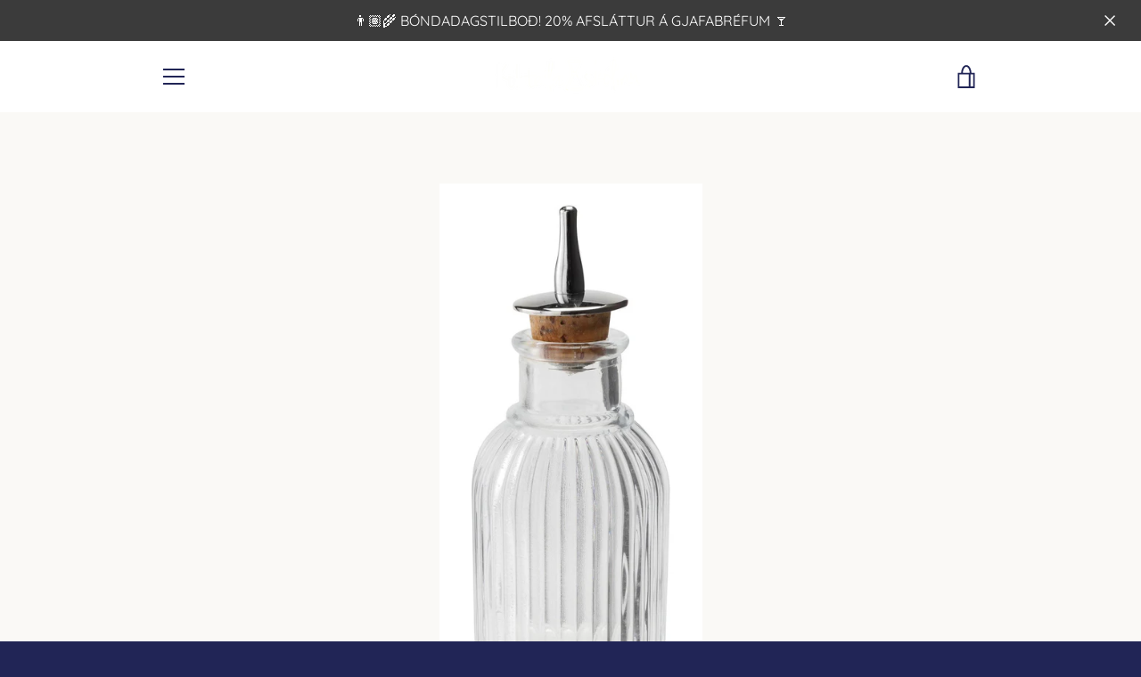

--- FILE ---
content_type: text/javascript
request_url: https://www.kokteilaskolinn.is/cdn/shop/t/4/assets/custom.js?v=101612360477050417211628282532
body_size: -712
content:
//# sourceMappingURL=/cdn/shop/t/4/assets/custom.js.map?v=101612360477050417211628282532
